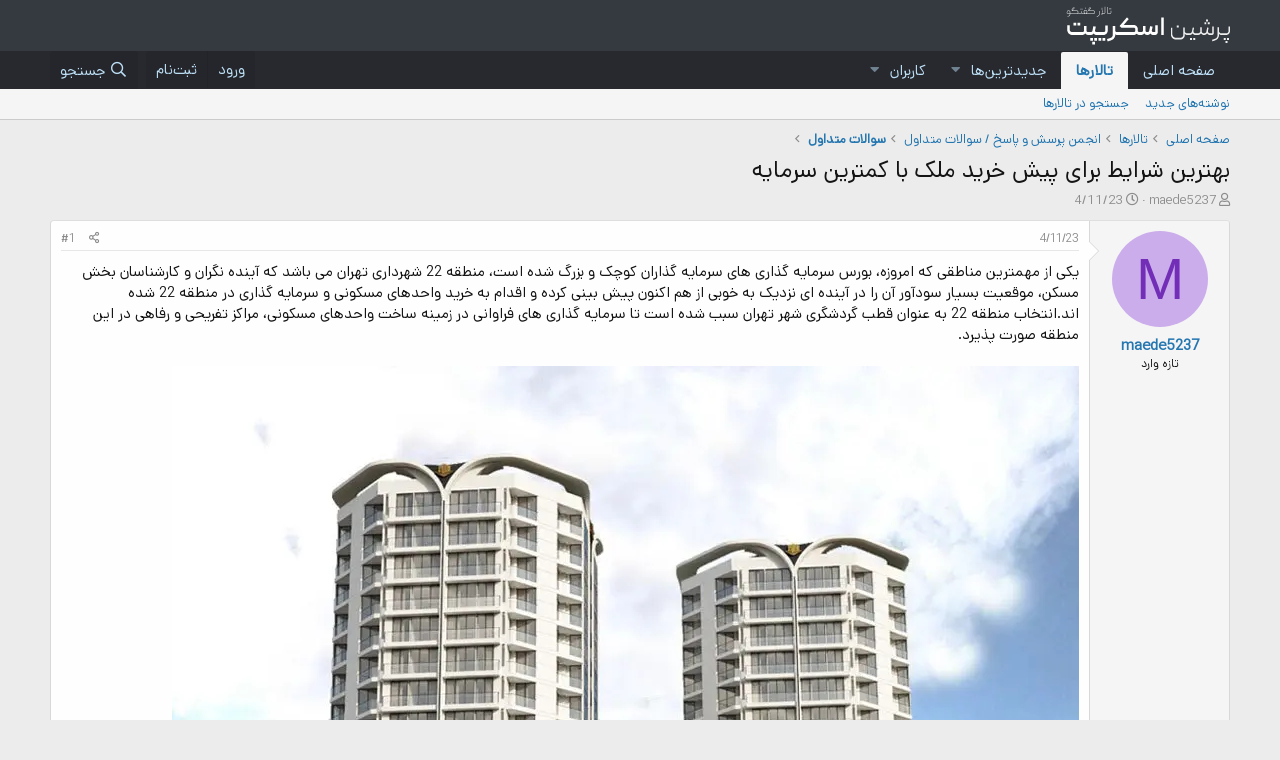

--- FILE ---
content_type: text/html; charset=utf-8
request_url: https://forum.persianscript.ir/threads/%D8%A8%D9%87%D8%AA%D8%B1%DB%8C%D9%86-%D8%B4%D8%B1%D8%A7%DB%8C%D8%B7-%D8%A8%D8%B1%D8%A7%DB%8C-%D9%BE%DB%8C%D8%B4-%D8%AE%D8%B1%DB%8C%D8%AF-%D9%85%D9%84%DA%A9-%D8%A8%D8%A7-%DA%A9%D9%85%D8%AA%D8%B1%DB%8C%D9%86-%D8%B3%D8%B1%D9%85%D8%A7%DB%8C%D9%87.29282/
body_size: 11579
content:
<!DOCTYPE html>
<html id="XF" lang="fa-IR" dir="RTL"
	data-app="public"
	data-template="thread_view"
	data-container-key="node-97"
	data-content-key="thread-29282"
	data-logged-in="false"
	data-cookie-prefix="xf_"
	data-csrf="1769871327,e86c0e61c745908f368513914c0d5e76"
	class="has-no-js template-thread_view"
	>
<head>
	<meta charset="utf-8" />
	<meta http-equiv="X-UA-Compatible" content="IE=Edge" />
	<meta name="viewport" content="width=device-width, initial-scale=1, viewport-fit=cover">

	
	
	

	<title>بهترین شرایط برای پیش خرید ملک با کمترین سرمایه | تالار گفتگوی پرشین اسکریپت</title>

	<link rel="manifest" href="/webmanifest.php">
	
		<meta name="theme-color" content="#343a40" />
	

	<meta name="apple-mobile-web-app-title" content="پرشین اسکریپت">
	

	
		
		<meta name="description" content="یکی از مهمترین مناطقی که امروزه، بورس سرمایه گذاری های سرمایه گذاران کوچک و بزرگ شده است، منطقه 22 شهرداری تهران می باشد که آینده نگران و کارشناسان بخش..." />
		<meta property="og:description" content="یکی از مهمترین مناطقی که امروزه، بورس سرمایه گذاری های سرمایه گذاران کوچک و بزرگ شده است، منطقه 22 شهرداری تهران می باشد که آینده نگران و کارشناسان بخش مسکن، موقعیت بسیار سودآور آن را در آینده ای نزدیک به خوبی از هم اکنون پیش بینی کرده و اقدام به خرید واحدهای مسکونی و سرمایه گذاری در منطقه 22..." />
		<meta property="twitter:description" content="یکی از مهمترین مناطقی که امروزه، بورس سرمایه گذاری های سرمایه گذاران کوچک و بزرگ شده است، منطقه 22 شهرداری تهران می باشد که آینده نگران و کارشناسان بخش مسکن، موقعیت بسیار سودآور آن را در آینده ای..." />
	
	
		<meta property="og:url" content="https://forum.persianscript.ir/threads/%D8%A8%D9%87%D8%AA%D8%B1%DB%8C%D9%86-%D8%B4%D8%B1%D8%A7%DB%8C%D8%B7-%D8%A8%D8%B1%D8%A7%DB%8C-%D9%BE%DB%8C%D8%B4-%D8%AE%D8%B1%DB%8C%D8%AF-%D9%85%D9%84%DA%A9-%D8%A8%D8%A7-%DA%A9%D9%85%D8%AA%D8%B1%DB%8C%D9%86-%D8%B3%D8%B1%D9%85%D8%A7%DB%8C%D9%87.29282/" />
	
		<link rel="canonical" href="https://forum.persianscript.ir/threads/%D8%A8%D9%87%D8%AA%D8%B1%DB%8C%D9%86-%D8%B4%D8%B1%D8%A7%DB%8C%D8%B7-%D8%A8%D8%B1%D8%A7%DB%8C-%D9%BE%DB%8C%D8%B4-%D8%AE%D8%B1%DB%8C%D8%AF-%D9%85%D9%84%DA%A9-%D8%A8%D8%A7-%DA%A9%D9%85%D8%AA%D8%B1%DB%8C%D9%86-%D8%B3%D8%B1%D9%85%D8%A7%DB%8C%D9%87.29282/" />
	

	
		
	
	
	<meta property="og:site_name" content="تالار گفتگوی پرشین اسکریپت" />


	
	
		
	
	
	<meta property="og:type" content="website" />


	
	
		
	
	
	
		<meta property="og:title" content="بهترین شرایط برای پیش خرید ملک با کمترین سرمایه" />
		<meta property="twitter:title" content="بهترین شرایط برای پیش خرید ملک با کمترین سرمایه" />
	


	
	
	
	

	
	

	


	<link rel="preload" href="/styles/fonts/fa/fa-regular-400.woff2?_v=5.15.3" as="font" type="font/woff2" crossorigin="anonymous" />


	<link rel="preload" href="/styles/fonts/fa/fa-solid-900.woff2?_v=5.15.3" as="font" type="font/woff2" crossorigin="anonymous" />


<link rel="preload" href="/styles/fonts/fa/fa-brands-400.woff2?_v=5.15.3" as="font" type="font/woff2" crossorigin="anonymous" />

	<link rel="stylesheet" href="/css.php?css=public%3Anormalize.css%2Cpublic%3Afa.css%2Cpublic%3Acore.less%2Cpublic%3Aapp.less&amp;s=1&amp;l=2&amp;d=1738492626&amp;k=8a73111c262caf90b43cc26c11ce66e2f34a8692" />

	<link rel="stylesheet" href="/css.php?css=public%3Alightbox.less%2Cpublic%3Amessage.less%2Cpublic%3Ashare_controls.less%2Cpublic%3Aextra.less&amp;s=1&amp;l=2&amp;d=1738492626&amp;k=5a6c8eace29a2555d974557c9d5935b8156e0a5f" />

	
		<script src="/js/xf/preamble.min.js?_v=8fc71229"></script>
	


	
	
</head>
<body data-template="thread_view">

<div class="p-pageWrapper" id="top">





<header class="p-header" id="header">
	<div class="p-header-inner">
		<div class="p-header-content">

			<div class="p-header-logo p-header-logo--image">
				<a href="/">
					<img src="/data/assets/logo/forum-logo.png" srcset="" alt="تالار گفتگوی پرشین اسکریپت"
						width="" height="" />
				</a>
			</div>

			
		</div>
	</div>
</header>





	<div class="p-navSticky p-navSticky--primary" data-xf-init="sticky-header">
		
	<nav class="p-nav">
		<div class="p-nav-inner">
			<button type="button" class="button--plain p-nav-menuTrigger button" data-xf-click="off-canvas" data-menu=".js-headerOffCanvasMenu" tabindex="0" aria-label="منو"><span class="button-text">
				<i aria-hidden="true"></i>
			</span></button>

			<div class="p-nav-smallLogo">
				<a href="/">
					<img src="/data/assets/logo/forum-logo.png" srcset="" alt="تالار گفتگوی پرشین اسکریپت"
						width="" height="" />
				</a>
			</div>

			<div class="p-nav-scroller hScroller" data-xf-init="h-scroller" data-auto-scroll=".p-navEl.is-selected">
				<div class="hScroller-scroll">
					<ul class="p-nav-list js-offCanvasNavSource">
					
						<li>
							
	<div class="p-navEl " >
		

			
	
	<a href="https://www.persianscript.ir"
		class="p-navEl-link "
		
		data-xf-key="1"
		data-nav-id="home">صفحه اصلی</a>


			

		
		
	</div>

						</li>
					
						<li>
							
	<div class="p-navEl is-selected" data-has-children="true">
		

			
	
	<a href="/"
		class="p-navEl-link p-navEl-link--splitMenu "
		
		
		data-nav-id="forums">تالارها</a>


			<a data-xf-key="2"
				data-xf-click="menu"
				data-menu-pos-ref="< .p-navEl"
				class="p-navEl-splitTrigger"
				role="button"
				tabindex="0"
				aria-label="Toggle expanded"
				aria-expanded="false"
				aria-haspopup="true"></a>

		
		
			<div class="menu menu--structural" data-menu="menu" aria-hidden="true">
				<div class="menu-content">
					
						
	
	
	<a href="/whats-new/posts/"
		class="menu-linkRow u-indentDepth0 js-offCanvasCopy "
		
		
		data-nav-id="newPosts">نوشته‌های جدید</a>

	

					
						
	
	
	<a href="/search/?type=post"
		class="menu-linkRow u-indentDepth0 js-offCanvasCopy "
		
		
		data-nav-id="searchForums">جستجو در تالارها</a>

	

					
				</div>
			</div>
		
	</div>

						</li>
					
						<li>
							
	<div class="p-navEl " data-has-children="true">
		

			
	
	<a href="/whats-new/"
		class="p-navEl-link p-navEl-link--splitMenu "
		
		
		data-nav-id="whatsNew">جدیدترین‌ها</a>


			<a data-xf-key="3"
				data-xf-click="menu"
				data-menu-pos-ref="< .p-navEl"
				class="p-navEl-splitTrigger"
				role="button"
				tabindex="0"
				aria-label="Toggle expanded"
				aria-expanded="false"
				aria-haspopup="true"></a>

		
		
			<div class="menu menu--structural" data-menu="menu" aria-hidden="true">
				<div class="menu-content">
					
						
	
	
	<a href="/whats-new/posts/"
		class="menu-linkRow u-indentDepth0 js-offCanvasCopy "
		 rel="nofollow"
		
		data-nav-id="whatsNewPosts">نوشته‌های جدید</a>

	

					
						
	
	
	<a href="/whats-new/profile-posts/"
		class="menu-linkRow u-indentDepth0 js-offCanvasCopy "
		 rel="nofollow"
		
		data-nav-id="whatsNewProfilePosts">نوشته‌های نمایه جدید</a>

	

					
						
	
	
	<a href="/whats-new/latest-activity"
		class="menu-linkRow u-indentDepth0 js-offCanvasCopy "
		 rel="nofollow"
		
		data-nav-id="latestActivity">آخرین فعالیت</a>

	

					
				</div>
			</div>
		
	</div>

						</li>
					
						<li>
							
	<div class="p-navEl " data-has-children="true">
		

			
	
	<a href="/members/"
		class="p-navEl-link p-navEl-link--splitMenu "
		
		
		data-nav-id="members">کاربران</a>


			<a data-xf-key="4"
				data-xf-click="menu"
				data-menu-pos-ref="< .p-navEl"
				class="p-navEl-splitTrigger"
				role="button"
				tabindex="0"
				aria-label="Toggle expanded"
				aria-expanded="false"
				aria-haspopup="true"></a>

		
		
			<div class="menu menu--structural" data-menu="menu" aria-hidden="true">
				<div class="menu-content">
					
						
	
	
	<a href="/online/"
		class="menu-linkRow u-indentDepth0 js-offCanvasCopy "
		
		
		data-nav-id="currentVisitors">بازدیدکنندگان فعلی</a>

	

					
						
	
	
	<a href="/whats-new/profile-posts/"
		class="menu-linkRow u-indentDepth0 js-offCanvasCopy "
		 rel="nofollow"
		
		data-nav-id="newProfilePosts">نوشته‌های نمایه جدید</a>

	

					
						
	
	
	<a href="/search/?type=profile_post"
		class="menu-linkRow u-indentDepth0 js-offCanvasCopy "
		
		
		data-nav-id="searchProfilePosts">جستجو در نوشته‌های نمایه</a>

	

					
				</div>
			</div>
		
	</div>

						</li>
					
					</ul>
				</div>
			</div>

			<div class="p-nav-opposite">
				<div class="p-navgroup p-account p-navgroup--guest">
					
						<a href="/login/" class="p-navgroup-link p-navgroup-link--textual p-navgroup-link--logIn"
							data-xf-click="overlay" data-follow-redirects="on">
							<span class="p-navgroup-linkText">ورود</span>
						</a>
						
							<a href="/register/" class="p-navgroup-link p-navgroup-link--textual p-navgroup-link--register"
								data-xf-click="overlay" data-follow-redirects="on">
								<span class="p-navgroup-linkText">ثبت‌نام</span>
							</a>
						
					
				</div>

				<div class="p-navgroup p-discovery">
					<a href="/whats-new/"
						class="p-navgroup-link p-navgroup-link--iconic p-navgroup-link--whatsnew"
						aria-label="جدیدترین‌ها"
						title="جدیدترین‌ها">
						<i aria-hidden="true"></i>
						<span class="p-navgroup-linkText">جدیدترین‌ها</span>
					</a>

					
						<a href="/search/"
							class="p-navgroup-link p-navgroup-link--iconic p-navgroup-link--search"
							data-xf-click="menu"
							data-xf-key="/"
							aria-label="جستجو"
							aria-expanded="false"
							aria-haspopup="true"
							title="جستجو">
							<i aria-hidden="true"></i>
							<span class="p-navgroup-linkText">جستجو</span>
						</a>
						<div class="menu menu--structural menu--wide" data-menu="menu" aria-hidden="true">
							<form action="/search/search" method="post"
								class="menu-content"
								data-xf-init="quick-search">

								<h3 class="menu-header">جستجو</h3>
								
								<div class="menu-row">
									
										<div class="inputGroup inputGroup--joined">
											<input type="text" class="input" name="keywords" placeholder="جستجو..." aria-label="جستجو" data-menu-autofocus="true" />
											
			<select name="constraints" class="js-quickSearch-constraint input" aria-label="جستجو در داخل">
				<option value="">همه‌جا</option>
<option value="{&quot;search_type&quot;:&quot;post&quot;}">موضوعات</option>
<option value="{&quot;search_type&quot;:&quot;post&quot;,&quot;c&quot;:{&quot;nodes&quot;:[97],&quot;child_nodes&quot;:1}}">این تالار</option>
<option value="{&quot;search_type&quot;:&quot;post&quot;,&quot;c&quot;:{&quot;thread&quot;:29282}}">این موضوع</option>

			</select>
		
										</div>
									
								</div>

								
								<div class="menu-row">
									<label class="iconic"><input type="checkbox"  name="c[title_only]" value="1" /><i aria-hidden="true"></i><span class="iconic-label">فقط جستجوی عنوان‌ها

												
													<span tabindex="0" role="button"
														data-xf-init="tooltip" data-trigger="hover focus click" title="برچسب‌ها نیز جستجو خواهند شد">

														<i class="fa--xf far fa-question-circle u-muted u-smaller" aria-hidden="true"></i>
													</span></span></label>

								</div>
								
								<div class="menu-row">
									<div class="inputGroup">
										<span class="inputGroup-text" id="ctrl_search_menu_by_member">توسط:</span>
										<input type="text" class="input" name="c[users]" data-xf-init="auto-complete" placeholder="کاربر" aria-labelledby="ctrl_search_menu_by_member" />
									</div>
								</div>
								<div class="menu-footer">
									<span class="menu-footer-controls">
										<button type="submit" class="button--primary button button--icon button--icon--search"><span class="button-text">جستجو</span></button>
										<a href="/search/" class="button"><span class="button-text">جستجوی پیشرفته...</span></a>
									</span>
								</div>

								<input type="hidden" name="_xfToken" value="1769871327,e86c0e61c745908f368513914c0d5e76" />
							</form>
						</div>
					
				</div>
			</div>
		</div>
	</nav>

	</div>
	
	
		<div class="p-sectionLinks">
			<div class="p-sectionLinks-inner hScroller" data-xf-init="h-scroller">
				<div class="hScroller-scroll">
					<ul class="p-sectionLinks-list">
					
						<li>
							
	<div class="p-navEl " >
		

			
	
	<a href="/whats-new/posts/"
		class="p-navEl-link "
		
		data-xf-key="alt+1"
		data-nav-id="newPosts">نوشته‌های جدید</a>


			

		
		
	</div>

						</li>
					
						<li>
							
	<div class="p-navEl " >
		

			
	
	<a href="/search/?type=post"
		class="p-navEl-link "
		
		data-xf-key="alt+2"
		data-nav-id="searchForums">جستجو در تالارها</a>


			

		
		
	</div>

						</li>
					
					</ul>
				</div>
			</div>
		</div>
	



<div class="offCanvasMenu offCanvasMenu--nav js-headerOffCanvasMenu" data-menu="menu" aria-hidden="true" data-ocm-builder="navigation">
	<div class="offCanvasMenu-backdrop" data-menu-close="true"></div>
	<div class="offCanvasMenu-content">
		<div class="offCanvasMenu-header">
			منو
			<a class="offCanvasMenu-closer" data-menu-close="true" role="button" tabindex="0" aria-label="بستن"></a>
		</div>
		
			<div class="p-offCanvasRegisterLink">
				<div class="offCanvasMenu-linkHolder">
					<a href="/login/" class="offCanvasMenu-link" data-xf-click="overlay" data-menu-close="true">
						ورود
					</a>
				</div>
				<hr class="offCanvasMenu-separator" />
				
					<div class="offCanvasMenu-linkHolder">
						<a href="/register/" class="offCanvasMenu-link" data-xf-click="overlay" data-menu-close="true">
							ثبت‌نام
						</a>
					</div>
					<hr class="offCanvasMenu-separator" />
				
			</div>
		
		<div class="js-offCanvasNavTarget"></div>
		<div class="offCanvasMenu-installBanner js-installPromptContainer" style="display: none;" data-xf-init="install-prompt">
			<div class="offCanvasMenu-installBanner-header">نصب برنامه</div>
			<button type="button" class="js-installPromptButton button"><span class="button-text">نصب</span></button>
		</div>
	</div>
</div>

<div class="p-body">
	<div class="p-body-inner">
		<!--XF:EXTRA_OUTPUT-->

		

		

		
		
	
		<ul class="p-breadcrumbs "
			itemscope itemtype="https://schema.org/BreadcrumbList">
		
			

			
			

			
				
				
	<li itemprop="itemListElement" itemscope itemtype="https://schema.org/ListItem">
		<a href="https://www.persianscript.ir" itemprop="item">
			<span itemprop="name">صفحه اصلی</span>
		</a>
		<meta itemprop="position" content="1" />
	</li>

			

			
				
				
	<li itemprop="itemListElement" itemscope itemtype="https://schema.org/ListItem">
		<a href="/" itemprop="item">
			<span itemprop="name">تالارها</span>
		</a>
		<meta itemprop="position" content="2" />
	</li>

			
			
				
				
	<li itemprop="itemListElement" itemscope itemtype="https://schema.org/ListItem">
		<a href="/#angmn-rssh-u-asx-sualat-mtdaul.64" itemprop="item">
			<span itemprop="name">انجمن پرسش و پاسخ / سوالات متداول</span>
		</a>
		<meta itemprop="position" content="3" />
	</li>

			
				
				
	<li itemprop="itemListElement" itemscope itemtype="https://schema.org/ListItem">
		<a href="/forums/%D8%B3%D9%88%D8%A7%D9%84%D8%A7%D8%AA-%D9%85%D8%AA%D8%AF%D8%A7%D9%88%D9%84.97/" itemprop="item">
			<span itemprop="name">سوالات متداول</span>
		</a>
		<meta itemprop="position" content="4" />
	</li>

			

		
		</ul>
	

		

		
	<noscript class="js-jsWarning"><div class="blockMessage blockMessage--important blockMessage--iconic u-noJsOnly">جاوا اسکریپت غیر فعال می‌باشد. برای تجربه بهتر، جاوا اسکریپت را در مرورگر خود فعال کنید.</div></noscript>

		
	<div class="blockMessage blockMessage--important blockMessage--iconic js-browserWarning" style="display: none">You are using an out of date browser. It  may not display this or other websites correctly.<br />You should upgrade or use an <a href="https://www.google.com/chrome/" target="_blank" rel="noopener">alternative browser</a>.</div>


		
			<div class="p-body-header">
			
				
					<div class="p-title ">
					
						
							<h1 class="p-title-value">بهترین شرایط برای پیش خرید ملک با کمترین سرمایه</h1>
						
						
					
					</div>
				

				
					<div class="p-description">
	<ul class="listInline listInline--bullet">
		<li>
			<i class="fa--xf far fa-user" aria-hidden="true" title="نویسنده موضوع"></i>
			<span class="u-srOnly">نویسنده موضوع</span>

			<a href="/members/maede5237.82900/" class="username  u-concealed" dir="auto" data-user-id="82900" data-xf-init="member-tooltip">maede5237</a>
		</li>
		<li>
			<i class="fa--xf far fa-clock" aria-hidden="true" title="تاریخ شروع"></i>
			<span class="u-srOnly">تاریخ شروع</span>

			<a href="/threads/%D8%A8%D9%87%D8%AA%D8%B1%DB%8C%D9%86-%D8%B4%D8%B1%D8%A7%DB%8C%D8%B7-%D8%A8%D8%B1%D8%A7%DB%8C-%D9%BE%DB%8C%D8%B4-%D8%AE%D8%B1%DB%8C%D8%AF-%D9%85%D9%84%DA%A9-%D8%A8%D8%A7-%DA%A9%D9%85%D8%AA%D8%B1%DB%8C%D9%86-%D8%B3%D8%B1%D9%85%D8%A7%DB%8C%D9%87.29282/" class="u-concealed"><time  class="u-dt" dir="auto" datetime="2023-11-04T22:17:11+0330" data-time="1699123631" data-date-string="4/11/23" data-time-string="10:17 بعد از ظهر" title="4/11/23 ساعت 10:17 بعد از ظهر">4/11/23</time></a>
		</li>
		
	</ul>
</div>
				
			
			</div>
		

		<div class="p-body-main  ">
			
			<div class="p-body-contentCol"></div>
			

			

			<div class="p-body-content">
				
				<div class="p-body-pageContent">











	
	
	
		
	
	
	


	
	
	
		
	
	
	


	
	
		
	
	
	


	
	












	

	
		
	



















<div class="block block--messages" data-xf-init="" data-type="post" data-href="/inline-mod/" data-search-target="*">

	<span class="u-anchorTarget" id="posts"></span>

	
		
	

	

	<div class="block-outer"></div>

	

	
		
	<div class="block-outer js-threadStatusField"></div>

	

	<div class="block-container lbContainer"
		data-xf-init="lightbox select-to-quote"
		data-message-selector=".js-post"
		data-lb-id="thread-29282"
		data-lb-universal="0">

		<div class="block-body js-replyNewMessageContainer">
			
				

					

					
						

	

	

	
	<article class="message message--post js-post js-inlineModContainer  "
		data-author="maede5237"
		data-content="post-145250"
		id="js-post-145250">

		<span class="u-anchorTarget" id="post-145250"></span>

		
			<div class="message-inner">
				
					<div class="message-cell message-cell--user">
						

	<section itemscope itemtype="https://schema.org/Person" class="message-user">
		<div class="message-avatar ">
			<div class="message-avatar-wrapper">
				<a href="/members/maede5237.82900/" class="avatar avatar--m avatar--default avatar--default--dynamic" data-user-id="82900" data-xf-init="member-tooltip" style="background-color: #ccadeb; color: #732eb8">
			<span class="avatar-u82900-m" role="img" aria-label="maede5237">M</span> 
		</a>
				
			</div>
		</div>
		<div class="message-userDetails">
			<h4 class="message-name"><a href="/members/maede5237.82900/" class="username " dir="auto" data-user-id="82900" data-xf-init="member-tooltip" itemprop="name">maede5237</a></h4>
			<h5 class="userTitle message-userTitle" dir="auto" itemprop="jobTitle">تازه وارد</h5>
			
		</div>
		
			
			
		
		<span class="message-userArrow"></span>
	</section>

					</div>
				

				
					<div class="message-cell message-cell--main">
					
						<div class="message-main js-quickEditTarget">

							
								

	<header class="message-attribution message-attribution--split">
		<ul class="message-attribution-main listInline ">
			
			
			<li class="u-concealed">
				<a href="/threads/%D8%A8%D9%87%D8%AA%D8%B1%DB%8C%D9%86-%D8%B4%D8%B1%D8%A7%DB%8C%D8%B7-%D8%A8%D8%B1%D8%A7%DB%8C-%D9%BE%DB%8C%D8%B4-%D8%AE%D8%B1%DB%8C%D8%AF-%D9%85%D9%84%DA%A9-%D8%A8%D8%A7-%DA%A9%D9%85%D8%AA%D8%B1%DB%8C%D9%86-%D8%B3%D8%B1%D9%85%D8%A7%DB%8C%D9%87.29282/post-145250" rel="nofollow">
					<time  class="u-dt" dir="auto" datetime="2023-11-04T22:17:11+0330" data-time="1699123631" data-date-string="4/11/23" data-time-string="10:17 بعد از ظهر" title="4/11/23 ساعت 10:17 بعد از ظهر" itemprop="datePublished">4/11/23</time>
				</a>
			</li>
			
		</ul>

		<ul class="message-attribution-opposite message-attribution-opposite--list ">
			
			<li>
				<a href="/threads/%D8%A8%D9%87%D8%AA%D8%B1%DB%8C%D9%86-%D8%B4%D8%B1%D8%A7%DB%8C%D8%B7-%D8%A8%D8%B1%D8%A7%DB%8C-%D9%BE%DB%8C%D8%B4-%D8%AE%D8%B1%DB%8C%D8%AF-%D9%85%D9%84%DA%A9-%D8%A8%D8%A7-%DA%A9%D9%85%D8%AA%D8%B1%DB%8C%D9%86-%D8%B3%D8%B1%D9%85%D8%A7%DB%8C%D9%87.29282/post-145250"
					class="message-attribution-gadget"
					data-xf-init="share-tooltip"
					data-href="/posts/145250/share"
					aria-label="اشتراک گذاری"
					rel="nofollow">
					<i class="fa--xf far fa-share-alt" aria-hidden="true"></i>
				</a>
			</li>
			
			
				<li>
					<a href="/threads/%D8%A8%D9%87%D8%AA%D8%B1%DB%8C%D9%86-%D8%B4%D8%B1%D8%A7%DB%8C%D8%B7-%D8%A8%D8%B1%D8%A7%DB%8C-%D9%BE%DB%8C%D8%B4-%D8%AE%D8%B1%DB%8C%D8%AF-%D9%85%D9%84%DA%A9-%D8%A8%D8%A7-%DA%A9%D9%85%D8%AA%D8%B1%DB%8C%D9%86-%D8%B3%D8%B1%D9%85%D8%A7%DB%8C%D9%87.29282/post-145250" rel="nofollow">
						#1
					</a>
				</li>
			
		</ul>
	</header>

							

							
<div class="message-content js-messageContent">
							

								
									
	
	
	

								

								
									

	<div class="message-userContent lbContainer js-lbContainer "
		data-lb-id="post-145250"
		data-lb-caption-desc="maede5237 &middot; 4/11/23 ساعت 10:17 بعد از ظهر">

		
			

	

		

		<article class="message-body js-selectToQuote">
			
				
			
			
				<div class="bbWrapper">یکی از مهمترین مناطقی که امروزه، بورس سرمایه گذاری های سرمایه گذاران کوچک و بزرگ شده است، منطقه 22 شهرداری تهران می باشد که آینده نگران و کارشناسان بخش مسکن، موقعیت بسیار سودآور آن را در آینده ای نزدیک به خوبی از هم اکنون پیش بینی کرده و اقدام به خرید واحدهای مسکونی و سرمایه گذاری در منطقه 22 شده اند.انتخاب منطقه 22 به عنوان قطب گردشگری شهر تهران سبب شده است تا سرمایه گذاری های فراوانی در زمینه ساخت واحدهای مسکونی، مراکز تفریحی و رفاهی در این منطقه صورت پذیرد.<br />
<br />

	

	
	
		
		

		
			<script class="js-extraPhrases" type="application/json">
			{
				"lightbox_close": "Close",
				"lightbox_next": "Next",
				"lightbox_previous": "Previous",
				"lightbox_error": "محتوای درخواستی قابل بارگیری نمی‌باشد. لطفاً بعداً دوباره امتحان کنید.",
				"lightbox_start_slideshow": "Start slideshow",
				"lightbox_stop_slideshow": "Stop slideshow",
				"lightbox_full_screen": "تمام صفحه",
				"lightbox_thumbnails": "Thumbnails",
				"lightbox_download": "Download",
				"lightbox_share": "Share",
				"lightbox_zoom": "Zoom",
				"lightbox_new_window": "New window",
				"lightbox_toggle_sidebar": "Toggle sidebar"
			}
			</script>
		
		
	


	<div class="bbImageWrapper  js-lbImage" title="cfd6ab447e7541678061239e04711dd7.jpg.webp"
		data-src="https://diyar22.com/uploads/cfd6ab447e7541678061239e04711dd7.jpg.webp" data-lb-sidebar-href="" data-lb-caption-extra-html="" data-single-image="1">
		<img src="https://diyar22.com/uploads/cfd6ab447e7541678061239e04711dd7.jpg.webp"
			data-url="https://diyar22.com/uploads/cfd6ab447e7541678061239e04711dd7.jpg.webp"
			class="bbImage"
			data-zoom-target="1"
			style=""
			alt="cfd6ab447e7541678061239e04711dd7.jpg.webp"
			title=""
			width="" height="" loading="lazy" />
	</div></div>
			
			<div class="js-selectToQuoteEnd">&nbsp;</div>
			
				
			
		</article>

		
			

	

		

		
	</div>

								

								
									
	

								

								
									

	


								

							
							</div>

							
								
	<footer class="message-footer">
		

		<div class="reactionsBar js-reactionsList ">
			
		</div>

		<div class="js-historyTarget message-historyTarget toggleTarget" data-href="trigger-href"></div>
	</footer>

							
						</div>

					
					</div>
				
			</div>
		
	</article>

	
	

	


					

					

				
			
		</div>
	</div>

	
		<div class="block-outer block-outer--after">
			
				

				
				
					<div class="block-outer-opposite">
						
							<a href="/login/" class="button--link button--wrap button" data-xf-click="overlay"><span class="button-text">
								شما برای پاسخ‌دادن باید به انجمن ورود کنید.
							</span></a>
						
					</div>
				
			
		</div>
	

	
	

</div>











<div class="blockMessage blockMessage--none">

	

	
		

		<div class="shareButtons shareButtons--iconic" data-xf-init="share-buttons" data-page-url="" data-page-title="" data-page-desc="" data-page-image="">
			
				<span class="shareButtons-label">اشتراک گذاری:</span>
			

			<div class="shareButtons-buttons">
				
					
						<a class="shareButtons-button shareButtons-button--brand shareButtons-button--facebook" data-href="https://www.facebook.com/sharer.php?u={url}">
							<i aria-hidden="true"></i>
							<span>فیسبوک</span>
						</a>
					

					
						<a class="shareButtons-button shareButtons-button--brand shareButtons-button--twitter" data-href="https://twitter.com/intent/tweet?url={url}&amp;text={title}">
							<i aria-hidden="true"></i>
							<span>تویتر</span>
						</a>
					

					
						<a class="shareButtons-button shareButtons-button--brand shareButtons-button--reddit" data-href="https://reddit.com/submit?url={url}&amp;title={title}">
							<i aria-hidden="true"></i>
							<span>Reddit</span>
						</a>
					

					
						<a class="shareButtons-button shareButtons-button--brand shareButtons-button--pinterest" data-href="https://pinterest.com/pin/create/bookmarklet/?url={url}&amp;description={title}&amp;media={image}">
							<i aria-hidden="true"></i>
							<span>Pinterest</span>
						</a>
					

					
						<a class="shareButtons-button shareButtons-button--brand shareButtons-button--tumblr" data-href="https://www.tumblr.com/widgets/share/tool?canonicalUrl={url}&amp;title={title}">
							<i aria-hidden="true"></i>
							<span>Tumblr</span>
						</a>
					

					
						<a class="shareButtons-button shareButtons-button--brand shareButtons-button--whatsApp" data-href="https://api.whatsapp.com/send?text={title}&nbsp;{url}">
							<i aria-hidden="true"></i>
							<span>WhatsApp</span>
						</a>
					

					
						<a class="shareButtons-button shareButtons-button--email" data-href="mailto:?subject={title}&amp;body={url}">
							<i aria-hidden="true"></i>
							<span>ایمیل</span>
						</a>
					

					
						<a class="shareButtons-button shareButtons-button--share is-hidden"
							data-xf-init="web-share"
							data-title="" data-text="" data-url=""
							data-hide=".shareButtons-button:not(.shareButtons-button--share)">

							<i aria-hidden="true"></i>
							<span>اشتراک گذاری</span>
						</a>
					

					
						<a class="shareButtons-button shareButtons-button--link is-hidden" data-clipboard="{url}">
							<i aria-hidden="true"></i>
							<span>پیوند</span>
						</a>
					
				
			</div>
		</div>
	

</div>







</div>
				
			</div>

			
		</div>

		
		
	
		<ul class="p-breadcrumbs p-breadcrumbs--bottom"
			itemscope itemtype="https://schema.org/BreadcrumbList">
		
			

			
			

			
				
				
	<li itemprop="itemListElement" itemscope itemtype="https://schema.org/ListItem">
		<a href="https://www.persianscript.ir" itemprop="item">
			<span itemprop="name">صفحه اصلی</span>
		</a>
		<meta itemprop="position" content="1" />
	</li>

			

			
				
				
	<li itemprop="itemListElement" itemscope itemtype="https://schema.org/ListItem">
		<a href="/" itemprop="item">
			<span itemprop="name">تالارها</span>
		</a>
		<meta itemprop="position" content="2" />
	</li>

			
			
				
				
	<li itemprop="itemListElement" itemscope itemtype="https://schema.org/ListItem">
		<a href="/#angmn-rssh-u-asx-sualat-mtdaul.64" itemprop="item">
			<span itemprop="name">انجمن پرسش و پاسخ / سوالات متداول</span>
		</a>
		<meta itemprop="position" content="3" />
	</li>

			
				
				
	<li itemprop="itemListElement" itemscope itemtype="https://schema.org/ListItem">
		<a href="/forums/%D8%B3%D9%88%D8%A7%D9%84%D8%A7%D8%AA-%D9%85%D8%AA%D8%AF%D8%A7%D9%88%D9%84.97/" itemprop="item">
			<span itemprop="name">سوالات متداول</span>
		</a>
		<meta itemprop="position" content="4" />
	</li>

			

		
		</ul>
	

		
	</div>
</div>

<footer class="p-footer" id="footer">
	<div class="p-footer-inner">

		<div class="p-footer-row">
			
				<div class="p-footer-row-main">
					<ul class="p-footer-linkList">
					
						
						
							<li><a href="/misc/language" data-xf-click="overlay"
								data-xf-init="tooltip" title="انتخاب‌کننده‌ی زبان" rel="nofollow">
								<i class="fa--xf far fa-globe" aria-hidden="true"></i> Persian</a></li>
						
					
					</ul>
				</div>
			
			<div class="p-footer-row-opposite">
				<ul class="p-footer-linkList">
					
						
							<li><a href="/misc/contact" data-xf-click="overlay">تماس با ما</a></li>
						
					

					
						<li><a href="/help/terms/">قوانین و مقررات</a></li>
					

					
						<li><a href="/help/privacy-policy/">حریم خصوصی</a></li>
					

					
						<li><a href="/help/">راهنما</a></li>
					

					
						<li><a href="https://www.persianscript.ir">صفحه اصلی</a></li>
					

					<li><a href="/forums/-/index.rss" target="_blank" class="p-footer-rssLink" title="RSS"><span aria-hidden="true"><i class="fa--xf far fa-rss" aria-hidden="true"></i><span class="u-srOnly">RSS</span></span></a></li>
				</ul>
			</div>
		</div>

		
			<div class="p-footer-copyright">
			
				<a href="https://xenforo.com" class="u-concealed" dir="ltr" target="_blank" rel="sponsored noopener">Community platform by XenForo<sup>&reg;</sup> <span class="copyright">&copy; 2010-2022 XenForo Ltd.</span></a>
				<br>
@ تمامی حقوق متعلق به پرشین اسکریپت می باشد
			
			</div>
		

		
	</div>
</footer>

</div> <!-- closing p-pageWrapper -->

<div class="u-bottomFixer js-bottomFixTarget">
	
	
</div>


	<div class="u-scrollButtons js-scrollButtons" data-trigger-type="up">
		<a href="#top" class="button--scroll button" data-xf-click="scroll-to"><span class="button-text"><i class="fa--xf far fa-arrow-up" aria-hidden="true"></i><span class="u-srOnly">بالا</span></span></a>
		
	</div>



	<script src="/js/vendor/jquery/jquery-3.5.1.min.js?_v=8fc71229"></script>
	<script src="/js/vendor/vendor-compiled.js?_v=8fc71229"></script>
	<script src="/js/xf/core-compiled.js?_v=8fc71229"></script>
	<script src="/js/xf/lightbox-compiled.js?_v=8fc71229"></script>

	<script>
		jQuery.extend(true, XF.config, {
			// 
			userId: 0,
			enablePush: false,
			pushAppServerKey: '',
			url: {
				fullBase: 'https://forum.persianscript.ir/',
				basePath: '/',
				css: '/css.php?css=__SENTINEL__&s=1&l=2&d=1738492626',
				keepAlive: '/login/keep-alive'
			},
			cookie: {
				path: '/',
				domain: '',
				prefix: 'xf_',
				secure: true
			},
			cacheKey: '6e91230809bd7215c9f20a03b4230b19',
			csrf: '1769871327,e86c0e61c745908f368513914c0d5e76',
			js: {"\/js\/xf\/lightbox-compiled.js?_v=8fc71229":true},
			css: {"public:lightbox.less":true,"public:message.less":true,"public:share_controls.less":true,"public:extra.less":true},
			time: {
				now: 1769871327,
				today: 1769805000,
				todayDow: 6,
				tomorrow: 1769891400,
				yesterday: 1769718600,
				week: 1769286600
			},
			borderSizeFeature: '3px',
			fontAwesomeWeight: 'r',
			enableRtnProtect: true,
			
			enableFormSubmitSticky: true,
			uploadMaxFilesize: 1073741824,
			allowedVideoExtensions: ["m4v","mov","mp4","mp4v","mpeg","mpg","ogv","webm"],
			allowedAudioExtensions: ["mp3","opus","ogg","wav"],
			shortcodeToEmoji: true,
			visitorCounts: {
				conversations_unread: '0',
				alerts_unviewed: '0',
				total_unread: '0',
				title_count: true,
				icon_indicator: true
			},
			jsState: {},
			publicMetadataLogoUrl: '',
			publicPushBadgeUrl: 'https://forum.persianscript.ir/styles/default/xenforo/bell.png'
		});

		jQuery.extend(XF.phrases, {
			// 

CMTV_Code_copied: "Code copied to clipboard.",
			date_x_at_time_y: "{date} ساعت {time}",
			day_x_at_time_y:  "{day} ساعت {time}",
			yesterday_at_x:   "دیروز ساعت {time}",
			x_minutes_ago:    "{minutes} دقیقه قبل",
			one_minute_ago:   "1 دقیقه قبل",
			a_moment_ago:     "یک لحظه قبل",
			today_at_x:       "امروز ساعت {time}",
			in_a_moment:      "در یک لحظه",
			in_a_minute:      "در یک دقیقه",
			in_x_minutes:     "در {minutes} دقیقه",
			later_today_at_x: "امروز بعداً در ساعت {time}",
			tomorrow_at_x:    "فردا در {time}",

			day0: "یکشنبه",
			day1: "دوشنبه",
			day2: "سه شنبه",
			day3: "چهارشنبه",
			day4: "پنجشنبه",
			day5: "جمعه",
			day6: "شنبه",

			dayShort0: "یکشنبه",
			dayShort1: "دوشنبه",
			dayShort2: "سه شنبه",
			dayShort3: "چهارشنبه",
			dayShort4: "پنج‌شنبه",
			dayShort5: "جمعه",
			dayShort6: "شنبه",

			month0: "ژانویه",
			month1: "فوریه",
			month2: "مارس",
			month3: "آوریل",
			month4: "مِی",
			month5: "ژوئن",
			month6: "جولای",
			month7: "آگوست",
			month8: "سپتامبر",
			month9: "اکتبر",
			month10: "نوامبر",
			month11: "دسامبر",

			active_user_changed_reload_page: "کاربر حاضر در حساب تغییر کرده است. لطفا برای انجام تغییرات صفحه را مجدداً بارگیری کنید.",
			server_did_not_respond_in_time_try_again: "سرور در زمان مقرر پاسخ نداد. لطفا دوباره تلاش کنید.",
			oops_we_ran_into_some_problems: "اوه! ما به مشکل برخوردیم.",
			oops_we_ran_into_some_problems_more_details_console: " اوه! ما به برخی از مشکلات رسیدیم. لطفا بعدا دوباره تلاش کنید. ممکن است برخی از جزئیات خطاها در کنسول مرورگر شما باشد.",
			file_too_large_to_upload: "بیش از اندازه بزرگ‌بودن فایل برای بارگذاری",
			uploaded_file_is_too_large_for_server_to_process: "فایل بارگذاری شده برای پردازش سرور بسیار بزرگ است.",
			files_being_uploaded_are_you_sure: "فایل‌ها هنوز در حال بارگذاری هستند. آیا مطمئن هستید که می خواهید این فرم را ثبت کنید؟",
			attach: "پیوست‌کردن فایل‌ها",
			rich_text_box: "کادر متن پیشرفته",
			close: "بستن",
			link_copied_to_clipboard: "پیوند در کلیپ‌بورد کپی شد.",
			text_copied_to_clipboard: "متن در کلیپ‌بورد کپی شد",
			loading: "در حال بارگیری...",
			you_have_exceeded_maximum_number_of_selectable_items: "You have exceeded the maximum number of selectable items.",

			processing: "پردازش",
			'processing...': "پردازش...",

			showing_x_of_y_items: "نمایش {count} از {total} مورد",
			showing_all_items: "نمایش تمام موارد",
			no_items_to_display: "هیچ موردی برای نمایش وجود ندارد",

			number_button_up: "افزایش",
			number_button_down: "کاهش",

			push_enable_notification_title: "اطلاعیه‌های مرورگر با موفقیت برای تالار گفتگوی پرشین اسکریپت فعال شد.",
			push_enable_notification_body: "بابت فعال کردن اطلاعیه‌های مرورگر از شما متشکریم!"
		});
	</script>

	<form style="display:none" hidden="hidden">
		<input type="text" name="_xfClientLoadTime" value="" id="_xfClientLoadTime" title="_xfClientLoadTime" tabindex="-1" />
	</form>

	





	
	
		
		
			<script type="application/ld+json">
				{
    "@context": "https://schema.org",
    "@type": "DiscussionForumPosting",
    "@id": "https://forum.persianscript.ir/threads/%D8%A8%D9%87%D8%AA%D8%B1%DB%8C%D9%86-%D8%B4%D8%B1%D8%A7%DB%8C%D8%B7-%D8%A8%D8%B1%D8%A7%DB%8C-%D9%BE%DB%8C%D8%B4-%D8%AE%D8%B1%DB%8C%D8%AF-%D9%85%D9%84%DA%A9-%D8%A8%D8%A7-%DA%A9%D9%85%D8%AA%D8%B1%DB%8C%D9%86-%D8%B3%D8%B1%D9%85%D8%A7%DB%8C%D9%87.29282/",
    "headline": "\u0628\u0647\u062a\u0631\u06cc\u0646 \u0634\u0631\u0627\u06cc\u0637 \u0628\u0631\u0627\u06cc \u067e\u06cc\u0634 \u062e\u0631\u06cc\u062f \u0645\u0644\u06a9 \u0628\u0627 \u06a9\u0645\u062a\u0631\u06cc\u0646 \u0633\u0631\u0645\u0627\u06cc\u0647",
    "articleBody": "\u06cc\u06a9\u06cc \u0627\u0632 \u0645\u0647\u0645\u062a\u0631\u06cc\u0646 \u0645\u0646\u0627\u0637\u0642\u06cc \u06a9\u0647 \u0627\u0645\u0631\u0648\u0632\u0647\u060c \u0628\u0648\u0631\u0633 \u0633\u0631\u0645\u0627\u06cc\u0647 \u06af\u0630\u0627\u0631\u06cc \u0647\u0627\u06cc \u0633\u0631\u0645\u0627\u06cc\u0647 \u06af\u0630\u0627\u0631\u0627\u0646 \u06a9\u0648\u0686\u06a9 \u0648 \u0628\u0632\u0631\u06af \u0634\u062f\u0647 \u0627\u0633\u062a\u060c \u0645\u0646\u0637\u0642\u0647 22 \u0634\u0647\u0631\u062f\u0627\u0631\u06cc \u062a\u0647\u0631\u0627\u0646 \u0645\u06cc \u0628\u0627\u0634\u062f \u06a9\u0647 \u0622\u06cc\u0646\u062f\u0647 \u0646\u06af\u0631\u0627\u0646 \u0648 \u06a9\u0627\u0631\u0634\u0646\u0627\u0633\u0627\u0646 \u0628\u062e\u0634 \u0645\u0633\u06a9\u0646\u060c \u0645\u0648\u0642\u0639\u06cc\u062a \u0628\u0633\u06cc\u0627\u0631 \u0633\u0648\u062f\u0622\u0648\u0631 \u0622\u0646 \u0631\u0627 \u062f\u0631 \u0622\u06cc\u0646\u062f\u0647 \u0627\u06cc \u0646\u0632\u062f\u06cc\u06a9 \u0628\u0647 \u062e\u0648\u0628\u06cc \u0627\u0632 \u0647\u0645 \u0627\u06a9\u0646\u0648\u0646 \u067e\u06cc\u0634 \u0628\u06cc\u0646\u06cc \u06a9\u0631\u062f\u0647 \u0648 \u0627\u0642\u062f\u0627\u0645 \u0628\u0647...",
    "articleSection": "\u0633\u0648\u0627\u0644\u0627\u062a \u0645\u062a\u062f\u0627\u0648\u0644",
    "author": {
        "@type": "Person",
        "name": "maede5237"
    },
    "datePublished": "2023-11-04T18:47:11+00:00",
    "dateModified": "2023-11-04T18:47:11+00:00",
    "interactionStatistic": {
        "@type": "InteractionCounter",
        "interactionType": "https://schema.org/ReplyAction",
        "userInteractionCount": 0
    },
    "publisher": {
        "@type": "Organization",
        "name": "\u062a\u0627\u0644\u0627\u0631 \u06af\u0641\u062a\u06af\u0648\u06cc \u067e\u0631\u0634\u06cc\u0646 \u0627\u0633\u06a9\u0631\u06cc\u067e\u062a"
    },
    "mainEntityOfPage": {
        "@type": "WebPage",
        "@id": "https://forum.persianscript.ir/threads/%D8%A8%D9%87%D8%AA%D8%B1%DB%8C%D9%86-%D8%B4%D8%B1%D8%A7%DB%8C%D8%B7-%D8%A8%D8%B1%D8%A7%DB%8C-%D9%BE%DB%8C%D8%B4-%D8%AE%D8%B1%DB%8C%D8%AF-%D9%85%D9%84%DA%A9-%D8%A8%D8%A7-%DA%A9%D9%85%D8%AA%D8%B1%DB%8C%D9%86-%D8%B3%D8%B1%D9%85%D8%A7%DB%8C%D9%87.29282/"
    }
}
			</script>
		
	


</body>
</html>









